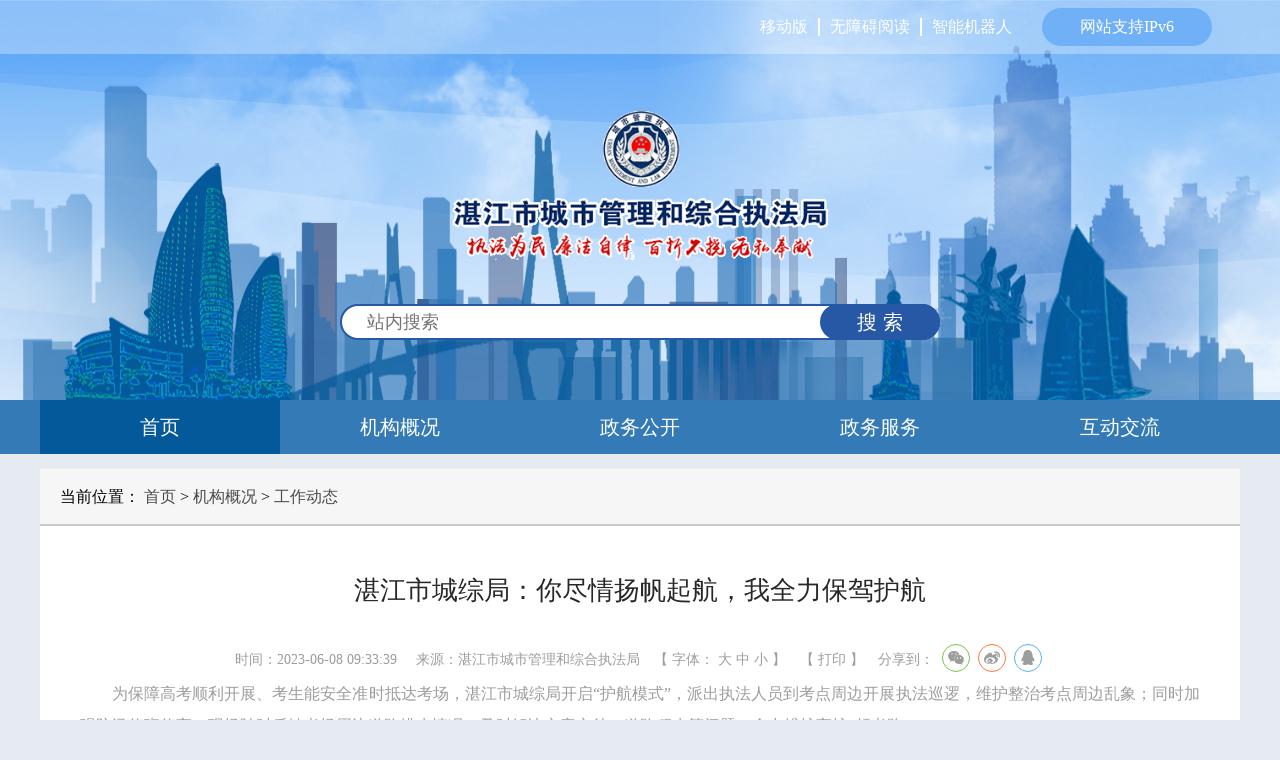

--- FILE ---
content_type: text/html; charset=utf-8
request_url: https://cghzf.zhanjiang.gov.cn/xwdt/gzdt/content/post_1770922.html
body_size: 5106
content:
<!DOCTYPE html>
<html>
	<head>
		<meta charset="UTF-8">
<meta http-equiv="X-UA-Compatible" content="ie=edge">
<meta http-equiv="X-UA-Compatible" content="IE=8">
<meta name="viewport" content="width=device-width, initial-scale=1.0">
<meta name="SiteName" content="湛江市城市管理和综合执法局网站">
<meta name="SiteDomain" content="cghzf.zhanjiang.gov.cn">
<meta name="SiteIDCode" content="4408000012">

<meta name="ColumnName" content="工作动态">
<meta name="ColumnDescription" content="湛江市城市管理和综合执法局工作动态">
<meta name="ColumnKeywords" content="工作,动态">
<meta name="ColumnType" content="工作动态">

<meta name="ArticleTitle" content="湛江市城综局：你尽情扬帆起航，我全力保驾护航">
<meta name="PubDate" content="2023-06-08">
<meta name="ContentSource" content="湛江市城市管理和综合执法局">
<meta name="Author" content="">
<meta name="Url" content="https://cghzf.zhanjiang.gov.cn/xwdt/gzdt/content/post_1770922.html">
<link rel="stylesheet" href="//g.alicdn.com/de/prismplayer/2.7.4/skins/default/aliplayer-min.css" />
<script charset="utf-8" type="text/javascript" src="//g.alicdn.com/de/prismplayer/2.7.4/aliplayer-min.js"></script>
<script>
    var iWidth = document.documentElement.clientWidth;
    document.getElementsByTagName('html')[0].style.fontSize = iWidth / 750 + 'px';
</script>
<meta name="Keywords" content="" />
<meta name="description" content="" />
<script>window.NFCMS_SITE_ID=759033;window.NFCMS_PUB_TYPE="post";window.NFCMS_POST_ID="1770922";window.NFCMS_CAT_ID="25048";</script><script src="//statistics.gd.gov.cn/scripts/s.js?t=1751278205" async></script>
		<title>湛江市城市管理和综合执法局网站-湛江市城综局：你尽情扬帆起航，我全力保驾护航</title>
		<link rel="stylesheet" href="/pc2023/reset.css">
		<link rel="stylesheet" href="/pc2023/common.css">
		<link rel="stylesheet" href="/pc2023/detail.css">
		<link rel="stylesheet" href="/global/dt_share.css">
		
		<script src="/pc2023/jquery.min.js"></script>
		<script src="/global/dt_share.js"></script>
		<script src="/audiojs/audio.min.js"></script>
		<link rel="stylesheet" href="/audiojs/audiojs.css">
		<link rel="stylesheet" href="//g.alicdn.com/de/prismplayer/2.7.4/skins/default/aliplayer-min.css" />
		<script charset="utf-8" type="text/javascript" src="//g.alicdn.com/de/prismplayer/2.7.4/aliplayer-min.js"></script>

	</head>
	<body>
		<!-- 头部 -->
		<!DOCTYPE html>
<html>
	<head>
		<meta charset="utf-8">
		<link rel="stylesheet" href="/pc2023/header.css">
	</head>
	<body>
		<!-- 头部 -->
		<div class="header">
			<div class="shortcut">
				<div class="shortcut-box wt-clearFloat">
					<a class="shortcut-btn fr" href="javascript:void(0)">网站支持IPv6</a>
					<ul class="wt-clearFloat fr shortcut-nav">
						<li class="fl"><a href="/m" target="_blank">移动版</a></li>
						<li class="fl"><a href="javascript:void(0);" id="wza">无障碍阅读</a></li>
						<li class="fl"><a href="/znjqr" target="_blank">智能机器人</a></li>
					</ul>
				</div>
			</div>

			<div class="logo">
                <img src="/pc2023/logo.png"/>
            </div>
			
			<form class="search" action="https://search.gd.gov.cn/search/all/759033/" target="_block">
				<input type="text" placeholder="站内搜索" name="keywords"/>
				<button type="submit">搜 索</button>
			</form>
		</div>

		<!-- 导航 -->
		<div class="nav">
			<ul class="wt-clearFloat nav-box">
				<li class="fl active"><a href="/" target="_self">首页</a></li>
                <!-- 机构概况 -->
                                    <li class="fl"><a href="https://cghzf.zhanjiang.gov.cn/jggk/index.html" target="_self">机构概况</a></li>
                                <!-- 政务公开 -->
                                    <li class="fl"><a href="https://cghzf.zhanjiang.gov.cn/zwgk/index.html" target="_self">政务公开</a></li>
                                <!-- 政务服务 -->
                <li class="fl"><a href="https://www.gdzwfw.gov.cn/portal/branch-hall?orgCode=551659741" target="_blank">政务服务</a></li>
                <!-- 互动交流 -->
                <li class="fl"><a href="http://cghzf.zhanjiang.gov.cn/hdjlpt" target="_blank">互动交流</a></li>
			</ul>
		</div>
    <script>
        // IE8 兼容配置
        window.onload = function() {
            cnillWzaInstance.startInit("http://cghzf.zhanjiang.gov.cn/global/cnill_polyfill.swf");
        }
        document.getElementById("wza").onclick = function() {
            // 执行实例的init方法
            cnillWzaInstance.init(); // cnillWzaInstance为全局变量
        }
    </script>
    <script src="//service.gd.gov.cn/wza/wza.js?app=cghzf-zhanjiang-gov-cn"></script>
	</body>
</html>
<script>/* JumpCodeAbort. */</script>
		<!-- 主体 -->

		<div class="main">
			<!-- 面包屑 -->
			<div class="breadcrumb wt-clearFloat">
				<div class="fl">当前位置：</div>
				<div class="breadcrumb-box fl">
					<a href="https://cghzf.zhanjiang.gov.cn/">首页</a>&nbsp;&gt;&nbsp;<a href="https://cghzf.zhanjiang.gov.cn/jggk/">机构概况</a>&nbsp;&gt;&nbsp;<a href="https://cghzf.zhanjiang.gov.cn/xwdt/gzdt/">工作动态</a>
				</div>
			</div>
			<!-- 文章 -->
			<div class="article">
				<!-- 主标题 -->
			
				<h1 class="main-title">湛江市城综局：你尽情扬帆起航，我全力保驾护航</h1>
				<h3 class="sub-title"></h3>
				<div class="article-info wt-clearFloat">
					<div style="text-align: center;">
					<span>时间：2023-06-08 09:33:39</span>
					<span class="pl-15">来源：湛江市城市管理和综合执法局</span>
					<span class="pl-10">【 字体：
						<a id="bigFont" onclick="fontSize(20);">大</a> 
						<a id="mediumFont" onclick="fontSize(18);">中</a> 
						<a id="smallFont" onclick="fontSize(14);">小</a> 】
					</span>
					<span class="pl-10 normal">【 <a href="javascript:void(0);">打印</a> 】</span>
					<span class="pl-10 share">
						分享到：
						<span id="share-1" style="display: inline-block;" data-sites="wechat ,weibo, qq"></span>
						<script>
                            $('#share-1').share({
                                sites: ['qq', 'weibo', 'wechat']
                            });
                        </script>
					</span>
					
					
						
				</div>
				<div class="content">
					<p style="text-align: justify; font-family: 微软雅黑; font-size: 16px; line-height: 2;">　　<span lang="zh-CN">为保障高考顺利开展、考生能安全准时抵达考场，</span>湛江市城综局开启“护航模式”，派出执法人员到考点周边开展执法巡逻，维护整治考点周边乱象；同时加强防汛值班值守，现场随时反馈考场周边道路排水情况，及时解决市容市貌、道路积水等问题，全力维护守护“赶考路”。</p><p style="text-align: justify; font-family: 微软雅黑; font-size: 16px; line-height: 2;"><span lang="en-US">　　</span><span style="font-size: 18px;"><strong>01、</strong><strong>守护市容，“静”候佳音</strong></span></p><p style="text-align: justify; font-family: 微软雅黑; font-size: 16px; line-height: 2;"><a name="_GoBack">　　</a><span lang="zh-CN">高考首日，湛江市城综局派出专人定岗，加强考点周边的巡查，净化考点周边及考生备考环境。执法人员到考点周边展开巡逻整治，给考生提供一个良好的考场周边环境。</span></p><p style="text-align: justify; font-family: 微软雅黑; font-size: 16px; line-height: 2;"><span lang="zh-CN"><br/></span></p><p style="text-align:center"><img name="å¾ç 2" width="600" height="450" border="0" src="https://cghzf.zhanjiang.gov.cn/img/0/551/551489/1770922.png" class="nfw-cms-img" img-id="551489"/></p><p style="text-align: center; font-family: 微软雅黑; font-size: 16px; line-height: 2;"><span style="font-size: 14px;">湛江市第一中学周围路段</span><span lang="en-US"><br style="text-align: justify; font-family: 微软雅黑; font-size: 16px; line-height: 2;"/></span></p><p style="text-align: justify; font-family: 微软雅黑; font-size: 16px; line-height: 2;"><span lang="zh-CN"><strong><span lang="zh-CN"><br/></span></strong></span></p><p style="text-align:center"><img name="å¾ç 3" width="600" height="450" border="0" src="https://cghzf.zhanjiang.gov.cn/img/0/551/551490/1770922.png" class="nfw-cms-img" img-id="551490"/></p><p style="text-align: center; font-family: 微软雅黑; font-size: 16px; line-height: 2;"><span style="font-size: 14px;">湛江市第二中学周围路段</span><br/></p><p style="text-align: justify;"><br style="text-align: justify; font-family: 微软雅黑; font-size: 16px; line-height: 2;"/></p><p style="text-align: justify; font-family: 微软雅黑; font-size: 16px; line-height: 2;"><span lang="en-US">　　</span><span style="font-size: 18px;"><strong>02、</strong><strong>排水防涝，“净”化道路</strong></span></p><p style="text-align: justify; font-family: 微软雅黑; font-size: 16px; line-height: 2;">　　<span lang="zh-CN">从</span>6<span lang="zh-CN">日晚开始</span>，湛江市城综局工作人员便到考点附近主干道蹲点值守，未雨绸缪做好防汛预警工作。</p><p style="text-align: justify; font-family: 微软雅黑; font-size: 16px; line-height: 2;"><span lang="en-US"><br style="text-align: justify; font-family: 微软雅黑; font-size: 16px; line-height: 2;"/></span></p><p style="text-align:center"><img name="å¾ç 4" width="600" height="450" border="0" src="https://cghzf.zhanjiang.gov.cn/img/0/551/551491/1770922.png" class="nfw-cms-img" img-id="551491"/></p><p><br/></p><p style="text-align:center"><img name="å¾ç 5" width="600" height="450" border="0" src="https://cghzf.zhanjiang.gov.cn/img/0/551/551492/1770922.png" class="nfw-cms-img" img-id="551492"/></p><p><br/></p><p style="text-align:center"><img name="å¾ç 6" width="600" height="450" border="0" src="https://cghzf.zhanjiang.gov.cn/img/0/551/551493/1770922.png" class="nfw-cms-img" img-id="551493"/></p><p><br/></p><p style="text-align:center"><img name="å¾ç 7" width="600" height="450" border="0" src="https://cghzf.zhanjiang.gov.cn/img/0/551/551494/1770922.png" class="nfw-cms-img" img-id="551494"/></p><p><br/></p><p style="text-align: justify; font-family: 微软雅黑; font-size: 16px; line-height: 2;">　　<span lang="zh-CN">晚上11</span><span lang="zh-CN">点</span>30<span lang="zh-CN">分左右</span>，湛江市气象局发布橙色暴雨预警，市区普遍有大雨到暴雨，局部大暴雨。值守人员立即采取措施，在保证安全的前提下掀起井盖，清除障碍物，保障道路正常通行。直到凌晨2<span lang="zh-CN">点</span>，这些城市“守路人”的身影还一直穿梭在城市之间。</p><p style="text-align: justify; font-family: 微软雅黑; font-size: 16px; line-height: 2;"><br/></p><p style="text-align:center"><img name="å¾ç 8" width="600" height="450" border="0" src="https://cghzf.zhanjiang.gov.cn/img/0/551/551495/1770922.png" class="nfw-cms-img" img-id="551495"/></p><p><br/></p><p style="text-align:center"><img name="å¾ç 9" width="600" height="450" border="0" src="https://cghzf.zhanjiang.gov.cn/img/0/551/551496/1770922.png" class="nfw-cms-img" img-id="551496"/></p><p style="text-align: center; font-family: 微软雅黑; font-size: 16px; line-height: 2;"><span style="font-size: 14px;">海滨大道与绿村路交界处的附近路段</span></p><p style="text-align: justify;"><br style="text-align: justify; font-family: 微软雅黑; font-size: 16px; line-height: 2;"/></p><p style="text-align: justify; font-family: 微软雅黑; font-size: 16px; line-height: 2;">　　<span lang="zh-CN">从黑夜到早晨，维护人员一直坚守在岗，时刻观察道路排水，并及时清理潜在积水隐患。其中，麻赤路铁路桥下地势较低。工作人员打开路旁雨水井，及时清走井内的淤泥、落叶等垃圾。</span></p><p style="text-align: justify; font-family: 微软雅黑; font-size: 16px; line-height: 2;"><span lang="zh-CN"><br/></span></p><p style="text-align:center"><img name="å¾ç 10" width="600" height="450" border="0" src="https://cghzf.zhanjiang.gov.cn/img/0/551/551497/1770922.png" class="nfw-cms-img" img-id="551497"/></p><p><br/></p><p style="text-align:center"><img name="å¾ç 11" width="600" height="450" border="0" src="https://cghzf.zhanjiang.gov.cn/img/0/551/551498/1770922.png" class="nfw-cms-img" img-id="551498"/></p><p><br/></p><p style="text-align:center"><img name="å¾ç 12" width="600" height="450" border="0" src="https://cghzf.zhanjiang.gov.cn/img/0/551/551499/1770922.png" class="nfw-cms-img" img-id="551499"/></p><p><br/></p><p style="text-align: justify; font-family: 微软雅黑; font-size: 16px; line-height: 2;">　　<span lang="zh-CN">此外，为减轻上游河道压力，</span>7<span lang="zh-CN">日上午在南桥河水闸桥，维护人员及时调整，增大泄洪流量，以防水位过高导致河水倒灌影响道路排洪。</span></p><p style="text-align: justify; font-family: 微软雅黑; font-size: 16px; line-height: 2;"><span lang="zh-CN"><br/></span></p><p style="text-align:center"><img name="å¾ç 13" width="600" height="450" border="0" src="https://cghzf.zhanjiang.gov.cn/img/0/551/551500/1770922.png" class="nfw-cms-img" img-id="551500"/></p><p style="text-align: center; font-family: 微软雅黑; font-size: 16px; line-height: 2;"><span style="font-size: 14px;">7日上午
南桥河水闸桥泄洪</span><br/></p><p style="text-align: justify;"><br style="text-align: justify; font-family: 微软雅黑; font-size: 16px; line-height: 2;"/></p><p style="text-align: justify; font-family: 微软雅黑; font-size: 16px; line-height: 2;">　　<span lang="zh-CN">高考期间，“执法蓝”“市政绿”的马甲总会及时出现在主要道路上，守护广大学子的高考出行。</span></p><p style="text-align: justify;"><br style="text-align: justify; font-family: 微软雅黑; font-size: 16px; line-height: 2;"/></p><p style="text-align:center"><img name="å¾ç 14" width="600" height="450" border="0" src="https://cghzf.zhanjiang.gov.cn/img/0/551/551501/1770922.png" class="nfw-cms-img" img-id="551501"/></p><p><br/></p><p style="text-align:center"><img name="å¾ç 15" width="600" height="450" border="0" src="https://cghzf.zhanjiang.gov.cn/img/0/551/551502/1770922.png" class="nfw-cms-img" img-id="551502"/></p><p><br/></p><p style="text-align:center"><img name="å¾ç 16" width="600" height="450" border="0" src="https://cghzf.zhanjiang.gov.cn/img/0/551/551503/1770922.png" class="nfw-cms-img" img-id="551503"/></p><p><br/></p><p style="text-align:center"><img name="å¾ç 17" width="600" height="450" border="0" src="https://cghzf.zhanjiang.gov.cn/img/0/551/551504/1770922.png" class="nfw-cms-img" img-id="551504"/></p><p><br/></p><p style="text-align: justify; font-family: 微软雅黑; font-size: 16px; line-height: 2;">　　&nbsp;<span lang="zh-CN">截至发稿前，各高考考点周边环境秩序井然，湛江城区未有主干道积水影响通行状况发生，道路通行正常。接下来，</span>湛江市城综局将继续做好考点周边执法、防汛值班和排查等工作，全力保障高考顺利进行！</p>
				</div>
			</div>

		</div>
		<!-- 尾部 -->
		<!DOCTYPE html>
<html>

<head>
	<meta charset="utf-8">
	<link rel="stylesheet" href="/pc2023/footer.css">
</head>

<body>
	<!-- 尾部 -->
	<div class="footer">

		<ul class="footer-nav wt-clearFloat">
			<li class="fl"><a href="/" target="_blank">首页</a></li>
			<li class="fl">
									<a href="http://cghzf.zhanjiang.gov.cn/dbsj/content/post_430144.html" target="_blank">隐私保护</a>
							</li>
			<li class="fl">
									<a href="http://cghzf.zhanjiang.gov.cn/dbsj/content/post_430145.html" target="_blank">网站声明</a>
							</li>
			<li class="fl">
									<a href="https://cghzf.zhanjiang.gov.cn/dbsj/content/post_430142.html" target="_blank">联系我们</a>
							</li>
			<li class="fl">
									<a href="http://cghzf.zhanjiang.gov.cn/dbsj/content/post_430143.html" target="_blank">关于我们</a>
							</li>
			<li class="fl">
				<a href="/wzdt/index.html" target="_blank">网站地图</a
			</li>
		</ul>

		<div class="footer-info wt-clearFloat">
			<div class="fl footer-info1">
				<p>
					<span>湛江市城市管理和综合执法局主办</span>&nbsp;&nbsp;&nbsp;&nbsp;
					<span class="record">
                            <a href="https://beian.miit.gov.cn/">
                                粤ICP备2020122976号
                            </a>
                        </span>
				</p>
				<p>
					<span>地址：湛江市赤坎区海田路288号</span>&nbsp;&nbsp;&nbsp;&nbsp;
					<span>邮编：524000</span>
				</p>
				<p>
					<span>电话：(0759)3195003</span>&nbsp;&nbsp;&nbsp;&nbsp;
					<span>行政机关违法行为投诉举报热线电话：12345</span>
				</p>
			</div>
			<div class="fl footer-info2">
				<p>
					<span>行政机关违法行为投诉举报电子邮件：zjczj_dck@zhanjiang.gov.cn</span>

				</p>
				<p>
					<span>中国移动通信集团广东有限公司湛江分公司</span>&nbsp;&nbsp;&nbsp;&nbsp;
					<span>技术提供支持</span>
				</p>
				<p>
					<span>网站标识码：4408000012</span>&nbsp;&nbsp;&nbsp;&nbsp;
					<span class="record">
                            <a href="https://www.beian.gov.cn/portal/registerSystemInfo?recordcode=44080202000102">
                                粤公网安备 44080202000102 号
                            </a>
                        </span>
				</p>
			</div>
			<div class="fl footer-info3">
				<script type="text/javascript">
					document.write(unescape("%3Cspan id='_ideConac' %3E%3C/span%3E%3Cscript src='https://dcs.conac.cn/js/20/315/0000/45002503/CA203150000450025030002.js' type='text/javascript'%3E%3C/script%3E"));
				</script>
				<script id="_jiucuo_" sitecode='4408000012' src='https://zfwzgl.www.gov.cn/exposure/jiucuo.js'></script>
				<!-- <a href="javascript:void(0);"><img src="/demo/mark2.jpg"/></a>
					<a href="javascript:void(0);"><img src="/demo/mark3.jpg"/></a> -->
			</div>
		</div>
	</div>
	<script src="/pc2023/jquery.SuperSlide.2.1.3.js"></script>
</body>

</html>

		<script src="/pc2023/jquery.SuperSlide.2.1.3.js"></script>
		<script src="/pc2023/detail.js"></script>
		<script>(function(u){if((u.indexOf("iP")>-1||u.indexOf("Android")>-1)&&document.location.href!="https://cghzf.zhanjiang.gov.cn/xwdt/gzdt/content/mpost_1770922.html"){document.location.href="https://cghzf.zhanjiang.gov.cn/xwdt/gzdt/content/mpost_1770922.html"}})(window.navigator.userAgent);</script>
	</body>
</html>

--- FILE ---
content_type: text/css
request_url: https://cghzf.zhanjiang.gov.cn/pc2023/common.css
body_size: 389
content:
/* 通用样式 */
.fl {
	float: left;
}

.fr {
	float: right;
}

.wt-clearFloat:after {
	display: block;
	content: '';
	clear: both;
}

.wt-clearFloat {
	zoom: 1;
}

.wt-text-ellipsis {
	white-space: nowrap;
	overflow: hidden;
	text-overflow: ellipsis;
}

a{
	color: #000;
	text-decoration: none;
}

.pl-5{
	padding-left: 5px;
}

.pl-10{
	padding-left: 10px;
}

.pl-15{
	padding-left: 15px;
}

/* 特殊处理 */
#showV6Msg{
	box-sizing: border-box;
}

--- FILE ---
content_type: text/css
request_url: https://cghzf.zhanjiang.gov.cn/pc2023/detail.css
body_size: 611
content:
body{
	background-color: #e6ebf2;
}

/* 主体 */
.main{
	width: 1200px;
	margin: 15px auto;
	min-height: 300px;
}

/* 面包屑 */
.main .breadcrumb{
	padding: 0px 20px;
	background-color: #f6f6f6;
	border-bottom: 2px solid #c9c9c9;
	line-height: 55px;
	font-size: 16px;
}

.main .breadcrumb .breadcrumb-box{
	padding-left: 4px;
	line-height: 55px;
}

.main .breadcrumb .breadcrumb-box a{
	text-decoration: none;
	color: #4a4a4a;
	cursor: pointer;
}

.main .breadcrumb .breadcrumb-box a:hover{
	color: #04599a;
}

.main .breadcrumb .separator{
	color: #4a4a4a;
	margin: 0px 4px;
}

/* 文章 */
.main .article{
	padding: 43px 20px;
	background-color: #ffffff;
}

.main .article .main-title{
	font-size: 26px;
	/* font-weight: bold; */
	line-height: 44px;
	text-align: center;
	color: #282828;
}

.main .article .sub-title{
	width: 640px;
	font-size: 16px;
	line-height: 26px;
	color: #666666;
	text-align: center;
	margin: 12px auto;
}

.main .article .article-info{
	color: #9d9d9d;
	line-height: 36px;
	padding: 15px 20px 2px;
	border-bottom: 2px dashed #f1f1f1;
	font-size: 14px;
}

.main .article .article-info img{
	vertical-align: top;
}

.main .article .article-info a{
	color: #9d9d9d;
}

.main .article .article-info a:hover{
	color: #04599a;
}

/* 
.content img{
    width: 100%!important;
} */

--- FILE ---
content_type: text/css
request_url: https://cghzf.zhanjiang.gov.cn/audiojs/audiojs.css
body_size: 796
content:
.audio-container {
  max-width: 652px;
  position: relative;
}
.audio-container * {
  box-sizing: border-box;
}
.audio-container .audio-name {
  position: absolute;
  width: 260px;
  overflow: hidden;
  text-overflow: ellipsis;
  white-space: nowrap;
  left: 76px;
  right: 24px;
  top: 17px;
  color: #fff;
  font-size: 16px;
  height: 20px;
  line-height: 20px;
}
.audio-container .audiojs {
  padding: 0 24px;
  width: 100%;
  height: 72px;
  background: #494949;
}
.audio-container .play-pause {
  padding: 0;
  width: 38px;
  height: 38px;
  border: none;
  margin-top: 18px;
  margin-right: 14px;
}
.audio-container .play-pause > p {
  width: 36px;
  height: 36px;
  border-radius: 36px;
  border: 1px solid #fff;
}
.audio-container .play-pause .play {
  background: url(audio_icon.png) 3px 4px no-repeat;
}
.audio-container .play-pause .pause {
  background: url(audio_icon.png) 2px -76px no-repeat;
}
.audio-container .play-pause .loading {
  border: none;
  animation: rotate 1.4s linear infinite;
  background: url(audio_icon.png) 3px -22px no-repeat;
}
.audio-container .play-pause .error {
  border: none;
  background: url(audio_icon.png) 5px -49px no-repeat;
}
.audio-container .time {
  font-family: normal;
  padding: 0;
  border: none;
  float: right;
  height: 20px;
  line-height: 20px;
  margin-top: 17px;
  font-size: 12px;
}
.audio-container .time .played {
  color: #fff;
}
.audio-container .time .duration {
  color: #999;
}
.audio-container .scrubber {
  margin: 0;
  height: 10px;
  border-radius: 10px;
  background: #333;
  position: absolute;
  left: 76px;
  width: auto;
  right: 24px;
  bottom: 20px;
}
.audio-container .scrubber .audio-name {
  color: #fff;
}
.audio-container .scrubber .progress,
.audio-container .scrubber .loaded {
  height: 10px;
  line-height: 10px;
  background: #111;
  border-radius: 10px;
}
.audio-container .scrubber .progress {
  background: #eee;
}
.audio-container .error-message {
  position: absolute;
  left: 76px;
  bottom: 0;
  margin: 0;
}
@keyframes rotate {
  0% {
    transform: rotate(0deg);
  }
  25% {
    transform: rotate(90deg);
  }
  50% {
    transform: rotate(180deg);
  }
  75% {
    transform: rotate(270deg);
  }
  100% {
    transform: rotate(360deg);
  }
}
/*# sourceMappingURL=audiojs.css.map */

--- FILE ---
content_type: text/css
request_url: https://cghzf.zhanjiang.gov.cn/pc2023/footer.css
body_size: 559
content:
/* 尾部 */

.footer{
	border-top: 6px solid #04599a;
	background: #efefef;
	padding-bottom: 15px;
}

/* 尾部-导航 */

.footer .footer-nav{
	margin: 20px auto;
	width: 612px;
}

.footer .footer-nav li{
	font-size: 16px;
	line-height: 14px;
	padding: 0px 20px;
}

.footer .footer-nav li+li{
	border-left: 2px solid #aaaaaa;
}

.footer .footer-nav li a{
	text-decoration: none;
	color: #6e6e6e;
}

.footer .footer-nav li a:hover{
	color: #04599a;
}

/* 尾部-网站信息 */

.footer .footer-info{
	width: 1200px;
	margin: 0 auto;
}

.footer .footer-info1,.footer .footer-info2{
	width: 495px;
	font-size: 15px;
	color: #6e6e6e;
	line-height: 32px;
	padding-left: 10px;
	box-sizing: border-box;
}

.footer .footer-info2 .record{
	background: url('/demo/mark1.jpg') no-repeat left center;
	background-size: 20px 20px;
	padding-left: 26px;
}

.footer .footer-info3{
	width: 210px;
}

.footer .footer-info3 a{
	vertical-align: middle;
	display: inline-block;
}

.footer .footer-info3 img{
	vertical-align: middle;
}

.footer .footer-info3 a+a{
	padding-left: 14px;
}